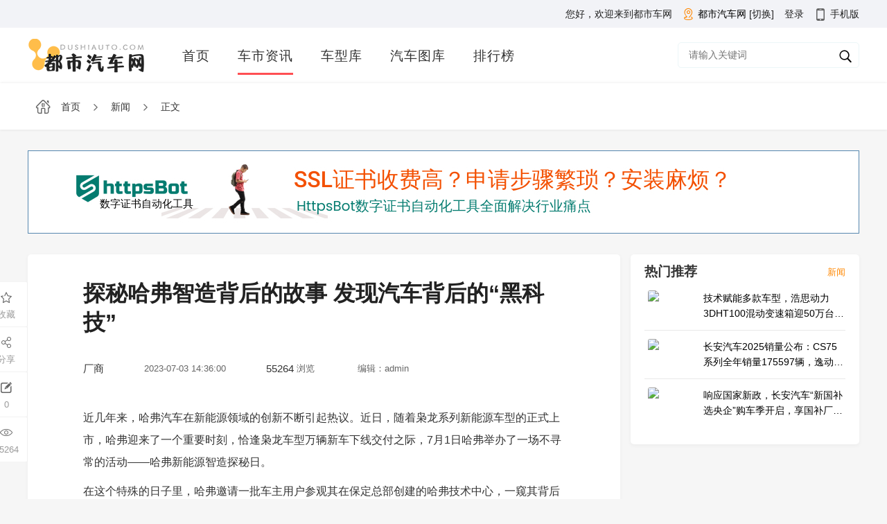

--- FILE ---
content_type: text/html; charset=utf-8
request_url: http://www.dushiauto.com/news/2307/6774_1.html
body_size: 18327
content:


   
<!doctype html>
<html>
<head>
    <meta charset="utf-8">
                <meta http-equiv="X-UA-Compatible" content="IE=edge,chrome=1">
    <meta name="renderer" content="webkit"> 
    <title>探秘哈弗智造背后的故事 发现汽车背后的“黑科技”_趣车网</title>
    <meta name="Keywords" content="${newsPage.Keywords}"/>
    <meta name="Description" content="近几年来，哈弗汽车在新能源领域的创新不断引起热议。近日，随着枭龙系列新能源车型的正式上市，哈弗迎来了一个重要时刻" />
    <!--css reset-->
    <link href="/templates/default/css/reset.css?v=1.0" rel="stylesheet" />
    <link rel="stylesheet" type="text/css" href="/templates/default/font/iconfont.css?v=1.0">
    <link rel="stylesheet" type="text/css" href="/templates/default/css/animate.min.css?v=1.0">
    <!--// css reset end-->
    <link href="/templates/default/css/newslist.css?v=1.0" rel="stylesheet">
   <!--[if lt IE 9]>
    <script src="js/common/html5shiv.js"></script>
    <![endif]-->
    <script src="/templates/default/js/jquery-1.11.3.min.js?v=1.0"></script>
    <script type="text/javascript" src="/templates/default/js/nicescroll.js?v=1.0"></script>
    <script type="text/javascript" src="/templates/default/js/index.js?v=1.0"></script>
    <script src="/Templates/Default/js/jquery.form.js?v=1.0"></script>
    <script src="/Templates/Default/js/clappr.js?v=1.0"></script>
    <script src="/Templates/Default/js/plugin.js?v=1.0"></script>
    <script src="/Templates/Default/js/clappr/dist/rtmp.min.js?v=1.0"></script>
    <style>
        .box_l{ color:#999; padding:1px 0 0 20px; float:left; overflow:hidden;}
        .box_l span{ display:block; float:left; line-height:25px; overflow:hidden}
        .box_l .cvimg img{ height:25px}
        .box_l .srk { padding-right:10px}
        .box_l .srk input{ border:#dedede 1px solid; padding:4px 0 5px 5px}
        .replybox{overflow:hidden; width:100%; padding:0 55px;text-align:left}
        .replybox li{ width:93%; padding:10px 0;}
        .replybox li cite{ height:23px; color:#999;font-style:normal;font-size:14px;}
        .replybox li cite a{ color:#164a84}
        .replybox li p{ color:#555; line-height:21px; font-size:12px; padding:0}
        .replybox li p small{ color:#999; font-family:tahoma; font-size:12px}
        .code-grag-bg{width:100%;height:100%; position:fixed;left:0;top:0; z-index:981;background:#000;opacity:.5;}
        .join {
            width: 500px;
        	display: block;
        	position: fixed;
        	top: 50%;
        	padding: 20px;
        	left: 50%;
        	margin:-180px 0 0 -270px;
        	border-radius: 4px;
        	background: #fff;
        	z-index: 11;
        }
        .join .close{
        	color: #fff;
        	position: absolute;
        	top: -10px;
        	width: 25px;
        	line-height: 21px;
        	height: 24px;
        	border-radius: 50%;
        	background: #7d7c7c;
        	right: -9px;
        	cursor: pointer;
        }
        .join .close:hover{
        	background: #ff4f53;
        }
        .join .close i{color: #fff;font-size: 27px;margin-left: -1px;}
        .join_title{
        	display: block;
        	text-align: center;
        	margin:15px auto;
        }
        .join_title img,.join_title span{display: inline-block;vertical-align: middle;font-size: 22px;}
        .join_title img{height: 50px;margin:0 10px;}
        
        
        .join_form p{
            font-size: 0px;
            color: #666;
            margin-top: 20px;
        }
        .join_form p label {
            width: 140px;
            margin-right: 15px;
            text-align: right;
            font-size: 16px;
            line-height: 36px;
            display: inline-block;
            vertical-align: top;
            height: 36px;
        }
        .join_form p input{
        	border: 1px solid #f3f3f3;
        	width: 300px;
        	display: inline-block;
        	vertical-align: middle;
        	height: 36px;
            line-height: 36px;
            text-indent: 20px;
        }
        .join_form a {
            display: block;
            margin: 20px auto;
            width: 120px;
            background: -webkit-linear-gradient(left, #D85030 , #F18526);
            background: -o-linear-gradient(right, #D85030, #F18526);
            background: -moz-linear-gradient(right, #D85030, #F18526);
            background: linear-gradient(to right, #D85030 , #F18526);
            color: #ffffff;
            height: 32px;
            text-align: center;
            border-radius: 5px;
            line-height: 32px;
            cursor: pointer;
        }
    </style>
</head>

<body style="background:#f6f6f6">
    <!--header-->
    
<script src="/templates_dealer/default/js/layer/layer.js"></script>
    
<script>
    
    function btnLoginClick()
    {
         layer.open({
            type: 2,    
            title:false,
            shadeClose: true,
            shade: 0.8,
            area: ["500px", '344px'],
            content: "/login"
        });

    }
    
    // function btnLoginClick()
    // {

    //         //     layer.open({
    //         type: 2,    
    //         title:false,
    //         shadeClose: true,
    //         shade: 0.8,
    //         area: ["500px", '344px'],
    //         content: "/login"
    //     });
    //         // }
    
    function Quit()
    {
        jQuery.post("/Service/UserService.ashx",{
            Method:"QuitLogin"
        },function(){
            location.reload()
        })
    }

    jQuery(function(){
        $('#txtkeywords').bind('keypress',function(event){
            if(event.keyCode == "13")    
            {
                var val=$('#txtkeywords').val().trim();
                if(val!=""){
                    val=val.replace(" ","*1*").replace("'","*2*").replace('"',"*3*");
                    addSearchVisitCount();
                    window.location.href="/search_"+val;
                }
            }
        }); 
        $('#txtheadkeywords').bind('keypress',function(event){
            if(event.keyCode == "13")    
            {
                var val=$('#txtheadkeywords').val().trim();
                if(val!=""){
                    val=val.replace(" ","*1*").replace("'","*2*").replace('"',"*3*");
                    addSearchVisitCount();
                    window.location.href="/search_"+val;
                }
            }
        });
        
          getUser()
    })
    
    function addSearchVisitCount(){
            jQuery.post("/Service/VisitCountService.ashx",{
                method: "AddSearchVisitCount",
                countType: 9,
                terminalType: 1
            },function (data,status){

            })
        }

    function getUser()
    {       
        jQuery.post("/Service/UserService.ashx",{
            Method:"GetUserInfo"
        },function(msg){
            if(msg != "0"){
                var result = JSON.parse(msg);              
                var imgurl = result.HeadImgUrl;
               
                if(result.HeadImgUrl == null || result.HeadImgUrl== "")
                    imgurl = "/templates/default/images/headimg/nan/32.png"
                var html = '';
                html += '<div style="" class="userinfo" >  '  ;
                html += ' <img src="'+imgurl+'">';
                if(result.UserName != "")
                    html += '       <label class="userlabel"><em>'+result.UserName+'</em> <i class="iconfont icon-jiantou1"></i></label> ';
                else
                    html += '        <label class="userlabel"><em>'+result.NewPN+'</em> <i class="iconfont icon-jiantou1"></i></label>';  
                html +='<p>';
                    html +='<span onclick="membercenter()">我的主页</span>';
                    html +='<span onclick="membersetting()">修改资料</span>';
                    html +='<span onclick="Quit()" >退出</span>';
                html +='</p>';
                $("#userdiv").html(html);
                
                 var headhtml = '';
                headhtml += '<div style="" class="head_info">  '  ;
                headhtml += ' <img src="'+imgurl+'">';
                if(result.UserName != "")
                    headhtml += '       <label class="userlabel"><em>'+result.UserName+'</em> <i class="iconfont icon-jiantou1"></i></label> ';
                else
                    headhtml += '        <label class="userlabel"><em>'+result.NewPN+'</em> <i class="iconfont icon-jiantou1"></i></label>';  
                headhtml +='<p>';
                    headhtml +='<span onclick="membercenter()">我的主页</span>';
                    headhtml +='<span onclick="membersetting()">修改资料</span>';
                    headhtml +='<span onclick="Quit()" >退出</span>';
                headhtml +='</p>';
                $("#headuserdiv").html(headhtml);
                
                
            }
            else{
                $("#userdiv").html('<a href="javascript:void(0);" onclick="btnLoginClick()">登录</a>');
                $("#headuserdiv").html('<a href="javascript:void(0);" onclick="btnLoginClick()">登录</a>');
            }
        })
    }
    
    function membercenter()
    {
        window.location.href='/membercenter';
    }
    
    function membersetting()
    {
      layer.open({
                type: 2,    
                title:false,
                shadeClose: true,
                shade: 0.8,
                area: ["700px", '610px'],
                content: "membersetting"
            });
            }
    
    function searchKeyWords()
    {
        var val=$('#txtkeywords').val().trim();
        if(val!=""){
            val=val.replace(" ","*1*").replace("'","*2*").replace('"',"*3*");
            addSearchVisitCount();
            window.location.href="/search_"+val;
        }
        else
        {
         alert("关键词不得为空 ");
        }
        
    }
    
     function searchHeadKeyWords()
    {
        var val=$('#txtheadkeywords').val().trim();
        if(val!=""){
            val=val.replace(" ","*1*").replace("'","*2*").replace('"',"*3*");
            addSearchVisitCount();
            window.location.href="/search_"+val;
        }
        else
        {
         alert("关键词不得为空 ");
        }
        
    }
    
</script>
     <div class="header_top">
        <div class="container">
            <div class="h_t_bg">
                
                <div class="header-title">
                    <div class="title-right" id="btnHeaderMobile">
                        <span class="iconfont icon-shouji"></span><b>手机版</b>
                                                 <div class="code_img">
                             <img src="/Upload/WebQRCode/webqrcode.jpg" id="btnmobileqrcode">
                        </div>
                    </div>
                </div>
                <div class="user" id="userdiv"> </div>
                
                                <div class="provices" >
                    <div class="name">
                        <p>
                            <i class="iconfont icon-zuobiao">
                            </i>
                            <span class="ct">
                                 都市汽车网                             </span>
                            <span>
                                [切换]
                            </span>
                        </p>
                    </div>
                                        <div class="province" style="display:none">
                        <div class="pro">
                            <a class="pro_search" href="javascript:void(0);">
                                <i class="iconfont icon-sousuo">
                                </i>
                                <input id="txtSubstationCityName" onkeyup="loadCityByKeyword()" placeholder="请输入城市名称">
                                    <span id="search-city-content">
                                    </span>
                                </input>
                            </a>
                            <em class="iconfont icon-guanbi">
                            </em>
                        </div>
                       
                        <div class="let">
                                                    <span>C</span>  
                                                    <span>D</span>  
                                                    <span>Q</span>  
                                                    <span>T</span>  
                                                </div>
                        <div class="pro-top">
                            <div class="citypop">
                                                             <dl id="M_C">
                                                                        <dt>
                                                                                <b>C</b>
                                                                                <label>车途网：</label>
                                    </dt>
                                    <dd>
                                                                                <a href="javascript:void(0);" onclick="opennew('www.chetunet.com')" >车途网</a>
                                                                            </dd>
                                                                        <dt>
                                                                                <label>车闻网：</label>
                                    </dt>
                                    <dd>
                                                                                <a href="javascript:void(0);" onclick="opennew('www.chewenw.com')" >车闻网</a>
                                                                            </dd>
                                                                    </dl>
                                                            <dl id="M_D">
                                                                        <dt>
                                                                                <b>D</b>
                                                                                <label>都市车网：</label>
                                    </dt>
                                    <dd>
                                                                                <a href="javascript:void(0);" onclick="opennew('www.dushiauto.com')"  class="active" >都市汽车网</a>
                                                                            </dd>
                                                                    </dl>
                                                            <dl id="M_Q">
                                                                        <dt>
                                                                                <b>Q</b>
                                                                                <label>趣车网：</label>
                                    </dt>
                                    <dd>
                                                                                <a href="javascript:void(0);" onclick="opennew('www.quchenet.com')" >趣车网</a>
                                                                            </dd>
                                                                    </dl>
                                                            <dl id="M_T">
                                                                        <dt>
                                                                                <b>T</b>
                                                                                <label>天天说车：</label>
                                    </dt>
                                    <dd>
                                                                                <a href="javascript:void(0);" onclick="opennew('www.ttshuoche.com')" >天天说车网</a>
                                                                            </dd>
                                                                    </dl>
                                                        </div>
                        </div>
                    </div>
                </div>
                <small>您好，欢迎来到都市车网</small>
            </div>
        </div>
    </div>
    <header class="header">
        <div class="container">
            <div class="logo" onclick="window.location.href='/'"><img  src="/Uploaded/City/202011180403075127.png" alt="都市汽车网" ></div>
            <div class="nav">
                                    <ul class="navtab">
                        <a href="/"  >首页</a>
                        <a href="/news"  class="on" >车市资讯</a>
                                                                                                                        <a href="/carfilter" >车型库</a>
                                                <a href="/gallery" >汽车图库</a>
                                                                        <a href="/rank" >排行榜</a>
        
                    </ul>
                                            </div>
            <div class="search">
                <i class="iconfont icon-sousuo" onclick="searchKeyWords()"></i>
                <input type="text" class="sc-text" name="" placeholder="请输入关键词" id="txtkeywords">
            </div>   
            
        </div>
    </header>

    
    <section class="site_head">
        <div class="head_inner">
            <a class="site_logo" href="#">
                <img  src="/Uploaded/City/202011180403075127.png" alt="都市汽车网" >
            </a>
            <ul class="head_nav">

                <a href="/"  >首页</a>
                <a href="/news"  class="on" >车市资讯</a>
                                                                                <a href="/carfilter" >车型库</a>
                                <a href="/gallery" >汽车图库</a>
                                                <a href="/rank" >排行榜</a>
            </ul>
            <div class="head_user" id="headuserdiv">

            </div>
            <div class="head_search">
                <i class="iconfont icon-sousuo" onclick="searchHeadKeyWords()"></i>
                <input type="text" class="sc-text" name="" placeholder="请输入关键词" id="txtheadkeywords">
            </div>
        </div>
    </section>

    <script>
    $(function(){
        var max_height=$('.header').outerHeight()+$('.nav').outerHeight();
        $(window).scroll(function(){
            var top=$(this).scrollTop();
            if(top>max_height){
                $('.site_head').fadeIn('10');
            }else{
                $('.site_head').fadeOut('10');
            }
        })
         $('.header_top .user,.head_user').click(function(e){
            e.stopPropagation();
            $('.header .user .userinfo p,.head_user .head_info p').toggleClass('on');
        })
        $('.provices .name').click(function(e){
            e.stopPropagation();
            $('.province').slideToggle('fast');
        })
          $('.provices .province .pro a.pro_search').click(function(e){
             $(this).parents('.province').slideDown('fast');
            e.stopPropagation();
            $(this).find('span').slideToggle('fast');
           
        })
          $('.let span').click(function(e){
            $(this).addClass('on').siblings().removeClass('on');
            var i=$(this).index();
            console.log(i)
            var parent= $('.provices .pro-top').offset().top;
            if(i>0){
                var child= $('.provices .province .citypop dl').eq(i+1).offset().top;
                var H=child-parent;
                var h=$('.provices .province .citypop').scrollTop()+H;
                $('.provices .province .citypop').animate({scrollTop:h},300);
            }
           
            event.stopPropagation();
        })
        $(document).click(function(){
             $('.province').slideUp('fast');
              $('.header .user .userinfo p,.head_user .head_info p').removeClass('on');
        })
    })
    
    function pikaclick()
    {
            var result = window.location.host;
            var strArray = result.split(".");
            var domain="";
             if(strArray.length === 2){
                 domain="pika."+result;
            }
            if(strArray.length > 2){
                domain="pika."+strArray.slice(1).join('.');
            } 
            window.open("http://"+domain);
    }
    function opennew(domain){
        var midd="http://www.quchenet.com/".substring("http://www.quchenet.com/".indexOf("."),"http://www.quchenet.com/".indexOf("com"));
        if(domain.indexOf(".")>0)
            window.location.href="http://"+domain+window.location.pathname;
        else
            window.location.href="http://"+domain+midd+"com"+window.location.pathname;
    }
    
        function loadCityByKeyword(){
        var keyword = $("#txtSubstationCityName").val();
        if(keyword != ""){
            jQuery.post("/Service/ExpressAutoAPI/SubstationAPI.ashx",{
                method: "loadCityByKeyword",
                keyword: keyword
            },function(data,textStatus){
                if(textStatus == "success"){
                    var result = JSON.parse(data);
                    if(result.code == 0){
                        var html = "";
                        for(var i = 0; i < result.data.length; i++){
                            html += "<em onclick=\"opennew('"+result.data[i].CityPY+"')\" >"+result.data[i].CityName+"</em>"
                        }
                        $("#search-city-content").html(html);
                    }
                }
            })
        }
    }
    </script>




















        
    <div class="location" style="margin-bottom: 30px;">
        <div class="container">
            <a href="/">
                <i class="iconfont icon-home"></i> <span>首页</span>
            </a>
            <i class="iconfont icon-you"></i>
            <a href="/news">
                <span>新闻</span>
            </a>
            <i class="iconfont icon-you"></i>
            <a href="#">
                <span>正文</span>
            </a>
            
        </div>
    </div>
    <section class="container" style="margin-bottom: 30px;"> 
                <a href="https://www.httpsbot.cn"   target="_blank" style="font-size: 0;display: block;"><img src="https://www.httpsbot.cn/images/banner.jpg"></a>
            </section>
    <section class="container  homepage">
        <div class="small_box">
            <div class="small_left">
                <section class="news_info main-box m-t-0" style="padding:20px 80px;">
                    <div class="news_title">探秘哈弗智造背后的故事 发现汽车背后的“黑科技”</div>
                    <div class="news_date">
                        <span><i>厂商</i></span>
                        <span><em>2023-07-03 14:36:00</em></span>
                        <span><i>55264</i><em>浏览</em></span>
                        <span><em>编辑：admin</em></span>
                                                
                        
                        <div class="news_icons">
                                                        <p id="collect">
                                <span   class="iconfont icon-shoucang"  onclick="favorite()" ></span>
                                <i>收藏</i>
                            </p>
                            <p onclick="share()">
                                <span class="iconfont icon-fenxiang"></span><i>分享</i>
                            </p>
                            <p onclick="window.location.href='#comment'">
                                <span class="iconfont icon-pinglun"></span><i>0</i>
                            </p>
                            <p>
                                <span class="iconfont icon-yuedu"></span><i>55264</i>
                            </p>
                        </div>
                    </div>
                    
                     <div class="content">
                                                       <p>近几年来，哈弗汽车在新能源领域的创新不断引起热议。近日，随着枭龙系列新能源车型的正式上市，哈弗迎来了一个重要时刻，恰逢枭龙车型万辆新车下线交付之际，7月1日哈弗举办了一场不寻常的活动&mdash;&mdash;哈弗新能源智造探秘日。</p><p>在这个特殊的日子里，哈弗邀请一批车主用户参观其在保定总部创建的哈弗技术中心，一窥其背后的汽车&ldquo;黑科技&rdquo;。参观的行程包括参观整车电磁兼容（EMC）试验室、NVH实验室和环境风洞实验室；之后前往位于徐水的动态试车场进行试驾体验，让用户亲身体验不一样的驾驶感受；与哈弗高层人员面对面交流，表达用户的心声。</p><p><img style="display: block; max-width: 80%; height: auto; margin-left: auto; margin-right: auto;" src="https://u-files.sooauto.com/202307030236501987.png"/><img style="display: block; max-width: 80%; height: auto; margin-left: auto; margin-right: auto;" src="https://u-files.sooauto.com/202307030236507104.png"/></p><p>其中值得一提的是，哈弗技术中心投资上亿设立的这三个实验室对于哈弗的研发创新具有重要意义，它们为哈弗新能源车型的开发提供了坚实的技术支持，也保证了车辆的品质和性能。</p><p>在整车电磁兼容（EMC）试验室，专业的工程师们通过模拟各种电磁环境，对哈弗新能源车型进行电磁兼容性测试，以确保车辆在各种电磁环境下的正常运行，并有效避免了电磁干扰对车辆性能和安全性的影响；接下来，用户们进入NVH实验室，可以近距离看到精密的仪器设备对新能源车型的噪声和振动进行测量和分析，聆听车辆运行时的噪声表现，并了解哈弗在噪声控制方面的技术创新；而在哈弗技术中心的环境风洞实验室里，工程师们通过调整风速、风向、气温等环境参数，模拟各种驾驶环境，测试车辆在不同环境下的行驶性能，优化车身设计和空气动力学布局，提升行驶稳定性和燃油经济性。通过参观这些实验室，用户们看到了一个不同以往的哈弗，了解那些创新技术背后的来龙去脉，聆听一段汽车企业背后真实的产品故事。</p><p><img style="display: block; max-width: 80%; height: auto; margin-left: auto; margin-right: auto;" src="https://u-files.sooauto.com/202307030236521767.png"/><img style="display: block; max-width: 80%; height: auto; margin-left: auto; margin-right: auto;" src="https://u-files.sooauto.com/202307030236533539.png"/><img style="display: block; max-width: 80%; height: auto; margin-left: auto; margin-right: auto;" src="https://u-files.sooauto.com/202307030236550434.png"/></p><p>随后，用户们来到专业的动态试驾场地。与常规路面试驾不同的是，专业的动态试驾场地的设计充分考虑了驾驶者的安全性和体验感，为用户提供了更好的试驾环境。用户可以充分感受到枭龙系列新能源车型的操控性、加速性以及舒适性等优势，更好地了解车辆在极限驾驶状态下的表现。接近活动尾声，哈弗高层人员还与用户进行了一场面对面的交流会。</p><p>经过一天的探秘体验，用户纷纷表示对哈弗以及枭龙系列新能源车型的认可和赞赏，也更近距离地感受到了哈弗的品牌精神。&ldquo;我是哈弗的忠实用户，枭龙是我家的第三辆哈弗车了。我看中枭龙是因为这是一台性价比高的四驱车，空间大，科技感丰富，还节能环保。我很满意。&rdquo;参与活动的用户说。</p><p><img style="display: block; max-width: 80%; height: auto; margin-left: auto; margin-right: auto;" src="https://u-files.sooauto.com/202307030236563672.png"/><img style="display: block; max-width: 80%; height: auto; margin-left: auto; margin-right: auto;" src="https://u-files.sooauto.com/202307030236579848.png"/></p><p>作为哈弗旗下近期热销车型，枭龙系列融合了先进的技术和出色的设计。启用最新的家族式设计语言，无边界式格栅设计，LED光源的7字型大灯，让哈弗一贯稳重的品牌气质又增加了跃动的年轻感；枭龙MAX搭载的Hi4智能电混四驱系统，在提供强劲动力的同时又能保障长久续航；配备有新一代Coffee OS系统，搭载骁龙8155芯片的三联互动大屏，让驾乘体验再添一份愉悦。哈弗在SUV车型领域积累了十余年的设计研发经验，加上如创建研发实验室和试车场的持续投入，将枭龙车型打造成为哈弗新序列的开山之作。枭龙系列的上市，也将哈弗SUV再次提升到新的高度。对于用户而言，枭龙系列新能源车型拥有如此表现，的确是在15万-20万这个价位段中非常值得关注的新能源车型之一。</p><p><img style="display: block; max-width: 80%; height: auto; margin-left: auto; margin-right: auto;" src="https://u-files.sooauto.com/202307030236588364.png"/></p><p>哈弗作为拥有十余年品牌影响力的民族汽车品牌，见证了中国汽车的一次又一次腾飞。在当下全球汽车技术再次革新之际，哈弗更是肩负着一份让世界刷新中国汽车认知的使命。通过此次哈弗新能源智造探秘日的活动，哈弗向用户展示了其在新能源领域的技术实力和创新决心，同时也向用户传递了对于绿色出行的热忱和责任感。枭龙系列正在开启哈弗新的篇章，在未来，哈弗将和广大用户一起书写更多创新与梦想的故事。</p>
                                                    </div>
                        
                                                                   
                                                                
                    
                     
                <div class="like">
                    <p>
                        <a href="javascript:;" class="fenxiang" onclick="share()">
                            <i class="iconfont icon-fenxiang1"></i>
                            <span>分享</span>
                        </a>
                    </p>
                    <p>
                        <a href="javascript:;" class="zan" onclick="Like(this)">
                            <i class="iconfont icon-dianzan"></i>
                            <span>赞</span>
                        </a>
                    </p>
                    <p id="collect1">
                        <a href="javascript:;"  class="save" onclick="favorite()" >
                            <i class="iconfont icon-shoucang"></i>
                            <span>收藏</span>
                        </a>
                    </p>
                </div>
    
                </section>
                
                                
                                                
            </div>
           
            <div class="small_right">
                                                   <div class="main-box part hot fixed_right m-t-0">
                                    <div class="third_title">
                        <h2>热门推荐</h2>
                        <p id="hotNewsDayType" style="cursor: pointer;">
                            <i class="on">新闻</i>
                                                  </p>
                    </div>
   
                                        <ul class="hot-news">
                                                <li>
                            <div class="images"><a href="/news/2512/11371_1.html" target="_blank"><img src="http://www.quchenet.com/upload/news/6cd1d771df684a3eaca3e70be4758b3dclient/cover.jpg?v=161916" class="img-load" /></a></div>
                            <div class="aside_title"><a href="/news/2512/11371_1.html" target="_blank">技术赋能多款车型，浩思动力3DHT100混动变速箱迎50万台下线</a></div>
                        </li>
                                                <li>
                            <div class="images"><a href="/news/2601/11386_1.html" target="_blank"><img src="http://www.quchenet.com/upload/news/a11e9299e7c549eb91d0dc81a91af226client/cover.jpg?v=161916" class="img-load" /></a></div>
                            <div class="aside_title"><a href="/news/2601/11386_1.html" target="_blank">长安汽车2025销量公布：CS75系列全年销量175597辆，逸动系列全年销量168949辆！</a></div>
                        </li>
                                                <li>
                            <div class="images"><a href="/news/2601/11381_1.html" target="_blank"><img src="http://www.quchenet.com/upload/news/79127888ad59438a9296c3c659ede761client/cover.jpg?v=161916" class="img-load" /></a></div>
                            <div class="aside_title"><a href="/news/2601/11381_1.html" target="_blank">响应国家新政，长安汽车“新国补选央企”购车季开启，享国补厂补等四重豪礼</a></div>
                        </li>
                                            </ul>
                                                                                                                                                                                                    </div>
            </div>
        </div>
        
    

    </section>
         <div class="code-grag-bg d-none sharcode" onclick="closescode()" style="display:none;"></div>
    <div class="code-system d-none sharcode" style="width: 230px;display:none;" onclick="closescode()" >
        <div style="width: 120%;position: relative;left: -10px;padding: 0 0 5px 25%;font-size: 16px;border-bottom: 1px #e8bf6c solid;">扫描关注趣车网</div>
        <div class="imgdiv">
            <div style="width: 100%; height: 230px; margin: 5px 0px; background-image: url(/Service/MakeQRCode.aspx?data=http%3a%2f%2fwww.dushiauto.com%2fnews%2f2307%2f6774_1.html); background-size: cover; background-position: center center;" id="wecharimg"></div>
            <span style="position: relative;left: 0px;color: #a57c45;margin: -5px auto;display: block;font-size: 15px;width:100%;text-align:center;">关注后可收到汽车最新动态</span>
        </div>
    </div>
    
      
    
    
<style>
        .aside-service{position: fixed;right: 0;bottom: 20px;background: #fff;box-shadow: 0 0px 3px rgba(0,0,0,0.1);width: 90px;z-index: 999;}
        .aside-service .aside-icon{ text-align: center; line-height: 24px; border-top:1px solid #eee; color: #a8acb0; cursor: pointer; position: relative;}
        .aside-service .aside-icon span{position: relative;z-index: 9;padding: 12px 0;display: block;background: #fff;font-size: 12px;}
        .aside-service .aside-icon:hover,
        .aside-service .aside-icon:hover i{ color: #0261aa; }
        .aside-service .aside-icon:hover .aside-tel,
        .aside-service .aside-icon:hover .aside-contacts{right:91px;}
        .aside-service .aside-icon:hover .aside-contacts,
        .aside-service .aside-icon:hover .aside-contacts i{color:#a8acb0;}
        .aside-service .aside-icon i{display: block; font-size:24px;color:#a8acb0;}
        .aside-service .aside-icon img{height: 130px;padding: 10px;border-radius: 5px;background: #fff;}
        .aside-service .aside-tel{transition:all .3s linear;position: absolute;right: -180px;top:-1px;width: 150px;height: 150px;/* background: #fff; */color: #ff8c1c;line-height: 73px;border:1px solid #eee;/* border-right: 0px; */}

        .aside-service .aside-contacts{transition:all .3s linear;position: absolute;top: -116px;right: -180px;width:150px;background: #fff;text-align: left;border:1px solid #eee;} 
        .aside-service .aside-contacts .inner{padding: 0 15px;}
        .aside-service .aside-contacts li{ padding: 15px 0;border-top: 1px solid #eee; }
        .aside-service .aside-contacts li:first-child{border-top:0;}
        .aside-service .aside-contacts .name{text-align: center;color:#555;font-size: 13px;/* padding-bottom: 5px; */}
        .aside-service .aside-contacts .tel{font-size:12px;color:#222;}
        .aside-service .aside-contacts .tel i{float:left;font-size:16px;margin-right: 5px;}

    </style>
<!-- 底部 -->
    <footer id="footer">
        <div class="Contact">
            <div class="container">
                <ul>
                    <li style="width:41%">
                        <div>
                            <p class="contact-tit">网站地图</p>
                            <p><a href="/news">车市新闻</a><a href="/complainmain">投诉平台</a><a href="/tuangou">汽车团购</a><a href="/carfilter">找车</a><a href="/bbs/index.html">车友圈</a><a href="/usedcar/index.html">经销商入口</a><a href="/dealersys/login.aspx">经销商</a><a href="/#/">搜索</a><a href="/gallery/">汽车图库</a><a href="/#/">会员中心</a><a href="/info/aboutus.html">关于我们</a></p>
                        </div>
                    </li>
                    <li style="width:27%">
                        <div>
                            <p class="contact-tit">客服热线</p>
                            <p class="default"><i class="iconfont icon-dianhua"></i>400 600 3721</p>
                            <p>周一至周五（9:00-18：00）</p>
                                                </div>
                    </li>
                    <li style="width:32%">
                        <div>
                            <p class="contact-tit">联系我们</p>
                            <p>广告合作：400-600-3721</p>
                            <p>活动邀请：400-600-3721</p>
                            <p>地址：苏州市葑谊街266号</p>
                        </div>
                    </li>
                </ul>
                <div class="contact-rg">
                    <img src="/Templates/Default//images/webqrcode.jpg">
                    <p>手机版</p>
                                    
                </div>
            </div>
        </div>
                <div class="copyright">
 	<a href="https://www.sooauto.com" target="_blank">
                <img src="https://www.sooauto.com/images/member.png">
            </a>
            <a href="http://www.expressauto.cn" target="_blank">
                <img src="https://www.sooauto.com/images/support.png">
            </a>
            <a href="https://www.httpsbot.cn/" target="_blank">
                <img src="https://www.httpsbot.cn//Templates/Default/images/httpsbot.png">
            </a>

<br>
            Copyright 2012-2022 苏州豪劲新能源科技有限公司 Inc. All Rights Reserved. <br>
           汽车网客服热线:  Email: 备案号:<a href="https://beian.miit.gov.cn/">   苏ICP备10206109号-33 </a>
        </div>

    </footer>    
    <div class="goTop">
        <p>
            <span class="iconfont icon-fanhuidingbu"></span>
        </p>
    </div>   
    



































        <script>
    $(function(){
        var top_height = $('.fixed_right').offset().top + $('#footer').height() + 50;
         $(window).scroll(function () {
             // var left_right=$('.homepage').offset().right;
             var left = $('.small_right').offset().left;
             var scroll_top = $(this).scrollTop();
             if (scroll_top >= top_height) {
                 $('.small_right .fixed_right').css('position', 'fixed').css('left', left).css('top', '88px');
             } else {
                 $('.small_right .fixed_right').css('position', 'static').css('left', '0').css('top', 'inherit');
             }
         })
    
    
    
    
    
        $("#hotNewsDayType").find("i").click(function(){
            $(this).addClass("on").siblings().removeClass("on");
            var i = $(this).index();
            $(".hot-news").hide();
            $(".hot-news").eq(i).show();
        })
    })
    
     function buycar(seriesid){
        layer.open({
            type: 2,
            title: false,
            area: ['630px', '470px'],
            shade: 0.8,              
            shadeClose: true,
            content: '/buycar_'+seriesid
        });
    }

        function addUserPoints(){
            jQuery.post("/service/UserService.ashx",{
                Method:"AddUserPoints",
                userId:"",
                roleType:4,
        		deviceType:1
            },function(data,textStatus){
                if(textStatus == "success" && data == "1"){
                }     
            })
        }
        function closescode(){
            $(".sharcode").hide();
        }
        
        function share(){
            $(".sharcode").show();
        }
    
        function Like(e){
            var datas="method=addLike&userId=&pageId=1e9f66b52a93425c9868d2188e235311";
            jQuery.get("/ClientService/NewsAPI.ashx?t=" + new Date(),{
                method: "addLike",
                userId: "",
                pageId: "1e9f66b52a93425c9868d2188e235311"
            },function(data,status){
                if(status == "success"){
                    var result = JSON.parse(data);
                    if(result.status == 0)
                        $(e).addClass("on");
                    else
                        alert(result.message);                        
                }
            })
            
        }
        
        var sarray  = new Array();
        function Support(cid){
            var result = jQuery.inArray(cid, sarray);
            if(result>-1)
            {
                alert("您已为此评论点赞,谢谢")
                return;
            }
            jQuery.get("/Service/CommentService.ashx?time=" + new Date().toString(), { Method: 'SetSupport', CommentId: cid}, function (data, textStatus) {
                if (textStatus == "success") {
                    sarray.push(cid);
                    $("#CommentValidateImages").click();  
                                                                                                                                            loadPRData();
                    $("#qq").val("");
                    $("#Smtextarea").val("");
                }
            });
        }
        function favorite(){
            if(""==""){
                alert("请先登录")
                return;
            }
            var datas="method=Favorite&userid=$user.UserId&pageid=1e9f66b52a93425c9868d2188e235311";
            jQuery.ajax({
                type:"POST",
                url:"/Service/NNewsService.ashx",
                data:datas,
                success:function(msg){
                    if(msg=="1")
                    {
                     $("#collect").html('<span class="iconfont icon-xing" style="color:#ff8700" onclick="unfavorite()"></span><i>已收藏</i>');
                     $("#collect1").html('<a href="javascript:;" onclick="unfavorite()" class="save on">  <i class="iconfont icon-shoucang"></i> <span>已收藏</span> </a>');
                      
                    }
                }
            })
        }
        function unfavorite(){
            if(""==""){
                alert("请先登录")
                return;
            }
            var datas="method=UnFavorite&userid=$user.UserId&pageid=1e9f66b52a93425c9868d2188e235311";
            jQuery.ajax({
                type:"POST",
                url:"/Service/NNewsService.ashx",
                data:datas,
                success:function(msg){
                    if(msg=="1")
                    {
                     $("#collect").html('<span class="iconfont icon-shoucang" onclick="favorite()"></span><i>收藏</i>');
                     $("#collect1").html('<a href="javascript:;" onclick="favorite()" class="save">  <i class="iconfont icon-shoucang"></i> <span>收藏</span> </a>');
                    }
                }
            })
        }
        
        function replyClick(e){
            $(e).parent().find('.reply-comment').fadeToggle(300);
        }
        
       
    
        var pcurrentPage=1;//当前是第几页
        var ppageSize=100;//一页显示多少条（只计评论，不计回复）
        var lastPage = 1; //共几页
        var pageButtonSize = 5; //一页显示多少个页码按钮
        var pageButtonStart = 0; //页码按钮从哪一页开始
        var pageButtonEnd = 0; //页码按钮从哪一页结束
        
        jQuery(document).ready(function(){
            pcurrentPage = 1;
            loadPRData();//获取评论列表
            $("#btnSaveComment").click(saveComment);
            $("textarea").keyup(function(){
                $(this).parent().parent().find("span:first").html($(this).val().length+"/500字");
                // $("#textcount").html($("#Smtextarea").val().length+"/500字");
            });
        });
        
        var IsAnonymousComment ="False";
        var userId = ""
        //发表评论
        function saveComment() {
            if(IsAnonymousComment =="False")
            {
                if(userId == ""){
                    layer.alert('请先登录才能发布评论。', {
                        icon: 6,
                        yes: function(index){
                             btnLoginClick()
                        }
                    });     
                    return;
                } 
            }
            var strqq = $("#qq").val();
            if (strqq == "") {
                alert("验证码不能为空！");
                return;
            }
            var strSmtextarea = $("#Smtextarea").val();
            if (strSmtextarea == "") {
                alert("评论内容不能为空！");
                return;
            }
            var strPageID = $("#linkwjpr").attr("rel");
        
            jQuery.get("/Service/CommentService.ashx?time=" + new Date().toString(), { Method: 'SendComment', qq: strqq,UserId:"", pageSize: ppageSize, currentPage: pcurrentPage, PageId: strPageID, CommentText: strSmtextarea }, function (data, textStatus) {
                if (textStatus == "success") {
                    // if("$NeedExamine"=="1")
                    if("False"=="True")
                        alert("发表评论成功,审核后会显示在评论列表");
                    $("#CommentValidateImages").click();  
                    var objlist = eval("(" + data + ")");
        
                    if (objlist.ErrMsg.length > 0) {
                        alert(objlist.ErrMsg);
                        return;
                    }
                    SetUIPRData(objlist);
                    $("#qq").val("");
                    $("#Smtextarea").val("");
                    addUserPoints();
                }
            });
        }
        //显示回复框
        function showReplay()
        {
            $(".aa textarea").val("");
            $(".aa").hide();
            var strID= $(this).attr("rel");
            $("#"+strID).show(); 
        }
        //回复评论
        function sentReplay(CommentId) {
             if(IsAnonymousComment =="False")
            {
                if(userId == ""){
                    layer.alert('请先登录才能发布评论。', {
                        icon: 6,
                        yes: function(index){
                             btnLoginClick()
                        }
                    });     
                    return;
                } 
            }
            var val = $("#txtReplay" + CommentId).val();
            if (val == "") {
                alert("回复内容不能为空！");
                return;
            }
            var strPageID = $("#linkwjpr").attr("rel");
            jQuery.get("/Service/CommentService.ashx?time=" + new Date().toString(), { Method: 'SentReplay', pageSize: ppageSize, currentPage: pcurrentPage,UserId:"", PageId: strPageID, ParentCommentId: CommentId, CommentText: val }, function (data, textStatus) {
                if (textStatus == "success") {
                    // if("$NeedExamine"=="1")
                    if("False"=="True")
                        alert("回复评论成功,审核后会显示在评论列表");
                    var objlist = eval("(" + data + ")");
        
                    if (objlist.ErrMsg.length > 0) {
                        alert(objlist.ErrMsg);
                        return;
                    }
                    SetUIPRData(objlist); 
                    $("#txtReplay" + CommentId).val("");
                }
            });
        }//获取评论列表
        function loadPRData() {
            var strPageID = $("#linkwjpr").attr("rel");
            jQuery.get("/Service/CommentService.ashx?time=" + new Date().toString(), { Method: 'GetCommentListWithPager', pageSize: ppageSize, currentPage: pcurrentPage, PageId: strPageID }, function (data, textStatus) {
                if (textStatus == "success") {
                    var objlist = eval("(" + data + ")");
                    if (objlist.ErrMsg.length > 0) {
                        alert(objlist.ErrMsg);
                        return;
                    }
                    SetUIPRData(objlist);
                }
            });
        }
     
        //获取评论列表
        function SetUIPRData(objlist) {
            var totCount = objlist.TotCount; //总条数
            var msg = ""; //列表
            var pager = ""; //分页
            for (var i = 0; i < objlist.Items.length; i++) {
                var ranknum = ((pcurrentPage - 1) * 15) + (i + 1);   
                var cid = objlist.Items[i].CommentId;
                msg = msg + '<li class="clearfix" style="padding: 20px 0 0 0;">';
                if(objlist.Items[i].UserId=="-1")
                {
                    msg=msg+'<div class="comment-user"><em style="color: #333">'+ranknum+'楼<span style="margin-left: 5px;color: #888;">('+objlist.Items[i].strCreateTime+')</em><img src="/Templates/Default/images/avatar.png" />匿名用户</div>';
                }
                else
                {
                    if((typeof(objlist.Items[i].UserName) == "undefined"))
                        objlist.Items[i].UserName=objlist.Items[i].ShowPhone;
                    else if(objlist.Items[i].UserName=="")
                        objlist.Items[i].UserName=objlist.Items[i].ShowPhone;
                    if(objlist.Items[i].UserPhotoUrl=="")
                        objlist.Items[i].UserPhotoUrl="/templates/default/images/headimg/nan/32.png";
                    msg=msg+'<div class="comment-user"><em style="color: #333">'+ranknum+'楼<span style="margin-left: 5px;color: #888;">('+objlist.Items[i].strCreateTime+')</em><img src="'+objlist.Items[i].UserPhotoUrl+'" />'+ objlist.Items[i].UserName +'</div>';
                }
                
                msg+='<div class="comment-ct">'+Jubb(objlist.Items[i].CommentText)+'</div>';
                    msg+="<div class='operate'><span onclick='Support(\""+objlist.Items[i].CommentId+"\")'><i class='iconfont icon-dianzan_leave'></i>顶("+objlist.Items[i].Support+")</span><span  id='btnReplay" + cid + "' rel='divR" + cid + "' onclick='replyClick(this)' style='border:none;'><i class='iconfont icon-reply' style='margin-top: 0;'></i>回复</span>";
                msg+='<div class="reply-comment"><div class="textarea"><textarea id="txtReplay'+cid+'" placeholder="发表您的回复"  maxlength="500"></textarea></div><div class="state"><span>0/500字</span><button style="background: red;"  onclick="sentReplay('+cid+');">提交回复</button></div></div>';
                msg = msg + "       <ul class='replybox'>";
                for (var j = 0; j < objlist.Items[i].Replays.length; j++) {
                    if((typeof(objlist.Items[i].Replays[j].UserName) == "undefined"))
                        objlist.Items[i].Replays[j].UserName=objlist.Items[i].Replays[j].ShowPhone;
                    msg = msg + "           <li><cite><a href='#'>" + objlist.Items[i].Replays[j].UserName + "</a> 回复说:</cite><p>" + objlist.Items[i].Replays[j].CommentText + " <small>(" + objlist.Items[i].Replays[j].strCreateTime + ")</small></p></li>";
                }
                msg = msg + "       </ul>";
                msg+='</div></div></li>';
            }
            if(msg=="")
            {
                msg="暂无评论!";
            }
        
            $("#wyprlist").html(msg);
            $("#acount").text(totCount);
            $("#bcount").text(totCount);
           
            $("textarea").keyup(function(){
                $(this).parent().parent().find("span:first").html($(this).val().length+"/500字");
            });
        
        }
        
        function LoadPagerHtml(allRecord)
        {
            lastPage = Math.ceil(allRecord / ppageSize);    
            if (lastPage > 0) {
                pageButtonStart = 1;
                pageButtonEnd = pageButtonSize;
                if (pageButtonEnd > lastPage) {
                    pageButtonEnd = lastPage;
                }
            }
            
            if (lastPage > 0) {
                if (lastPage == 1) {
                    //showPage(null, null);
                } else {
                    if (pcurrentPage == 1) {
                        showPage(null, 1);
                        $('.next').click(showPointPage);
                    } else if (pcurrentPage == lastPage) {
                        showPage(1, null);
                        $('.pre').click(showPointPage);
                    } else {
                        showPage(1, 1);
                        $('.pre').click(showPointPage);
                        $('.next').click(showPointPage);
                    }
                }
                for (var i = pageButtonStart; i <= pageButtonEnd; i++) {
                    $("#btnPage"+i).click(showPointPage);
                }
            }
        }
        
        //动态生成翻页部分的HTML
        function showPage(prev, next) {
            var html = "";
            if (prev != null)
            {
                html = "<a tag='" + (pcurrentPage - 1) + "' class='pre' style='cursor:hand'>上一页</a>";
            }
            html = html + showPagebutton();
            if (next != null)
            {
                html = html + "<a tag='" + (pcurrentPage - 0 + 1) + "' class='next' style='cursor:hand'>下一页</a>";
            }
            $("#wyprpager").html(html);
        }
        //动态生成翻页部分（上一页和下一页中间的那块）的HTML
        function showPagebutton() {
            var pagehtml = "";
            if (lastPage > 0) {
                var TotPages = Math.ceil(lastPage / pageButtonSize);
                for (var i = 1; i <= TotPages; i++) {
                    if ((pcurrentPage >= (i - 1) * pageButtonSize + 1) && (pcurrentPage <= i * pageButtonSize)) {
                        pageButtonStart = (i - 1) * pageButtonSize + 1;
                        pageButtonEnd = i * pageButtonSize;
                        if (pageButtonEnd > lastPage) {
                            pageButtonEnd = lastPage;
                        }
                    }
                }
                for (var i = pageButtonStart; i <= pageButtonEnd; i++) {
                    if (i == pcurrentPage) {
                        pagehtml = pagehtml + '<a id="btnPage' + i + '" tag="' + i + '" style="cursor:hand" class="now">' + i + '</a>';
                    } else {
                        pagehtml = pagehtml + '<a id="btnPage' + i + '" tag="' + i + '" style="cursor:hand">' + i + '</a>';
                    }
                }
            }
            return pagehtml;
        }
        
        //显示按钮点中的那一页
        function showPointPage() {
            pcurrentPage = $(this).attr("tag");
            loadPRData();
        }
        
        var Face={
          gima1 :{ Exp : /\[em:1:\]/ig, Image : "1.gif"},
          gima2 :{ Exp : /\[em:2:\]/ig, Image : "2.gif"},
          gima3 :{ Exp : /\[em:3:\]/ig, Image : "3.gif"},
          gima4 :{ Exp : /\[em:4:\]/ig, Image : "4.gif"},
          gima5 :{ Exp : /\[em:5:\]/ig, Image : "5.gif"},
          gima6 :{ Exp : /\[em:6:\]/ig, Image : "6.gif"},
          gima7 :{ Exp : /\[em:7:\]/ig, Image : "7.gif"},
          gima8 :{ Exp : /\[em:8:\]/ig, Image : "8.gif"},
          gima9 :{ Exp : /\[em:9:\]/ig, Image : "9.gif"},
          gima10 :{ Exp : /\[em:10:\]/ig, Image : "10.gif"},
          gima11 :{ Exp : /\[em:11:\]/ig, Image : "11.gif"},
          gima12 :{ Exp : /\[em:12:\]/ig, Image : "12.gif"},
          gima13 :{ Exp : /\[em:13:\]/ig, Image : "13.gif"},
          gima14 :{ Exp : /\[em:14:\]/ig, Image : "14.gif"},
          gima15 :{ Exp : /\[em:15:\]/ig, Image : "15.gif"},
          gima16 :{ Exp : /\[em:16:\]/ig, Image : "16.gif"},
          gima17 :{ Exp : /\[em:17:\]/ig, Image : "17.gif"},
          gima18 :{ Exp : /\[em:18:\]/ig, Image : "18.gif"},
          gima19 :{ Exp : /\[em:19:\]/ig, Image : "19.gif"},
          gima20 :{ Exp : /\[em:20:\]/ig, Image : "20.gif"},
          gima21 :{ Exp : /\[em:21:\]/ig, Image : "21.gif"},
          gima22 :{ Exp : /\[em:22:\]/ig, Image : "22.gif"},
          gima23 :{ Exp : /\[em:23:\]/ig, Image : "23.gif"},
          gima24 :{ Exp : /\[em:24:\]/ig, Image : "24.gif"},
          gima25 :{ Exp : /\[em:25:\]/ig, Image : "25.gif"},
          gima26 :{ Exp : /\[em:26:\]/ig, Image : "26.gif"},
          gima27 :{ Exp : /\[em:27:\]/ig, Image : "27.gif"},
          gima28 :{ Exp : /\[em:28:\]/ig, Image : "28.gif"},
          gima29 :{ Exp : /\[em:29:\]/ig, Image : "29.gif"},
          gima30 :{ Exp : /\[em:30:\]/ig, Image : "30.gif"}
        }
        var imagePath = "/templates/default/images/face/";
        
        function Jubb(s){
          for(f in Face){
                var fs = Face[f];
                s = s.replace(fs.Exp,"<img src='" +imagePath+fs.Image + "' />");
            }
          return s;
        }


    </script>
<style>
    .code-grag-bg{width:100%;height:100%; position:fixed;left:0;top:0; z-index:981;background:#000;opacity:.5;}
    .code-system{position:fixed;height:280px;overflow:hidden;background:#fff;z-index:982;border-radius:6px;padding: 15px 20px 20px;top:200px;left:45%;}
</style>
</body>
</html>






























































































--- FILE ---
content_type: text/css
request_url: http://www.dushiauto.com/templates/default/css/reset.css?v=1.0
body_size: 7456
content:
html, body, div, applet, object, iframe,
h1, h2, h3, h4, h5, h6,p, blockquote, pre,
a, abbr, acronym, address, big, cite, code,
del, dfn, em, img, ins, kbd, q, s, samp,
small, strike, strong, sub, sup, tt, var,
b, u, center,
dl, dt, dd, ol, ul, li,
fieldset, form, label, legend,
table, caption, tbody, tfoot, thead, tr, th, td,
article, aside, canvas, details, embed, 
figure, figcaption, footer, header, hgroup, 
menu, nav, output,textarea, ruby, section, summary,
time, mark, audio, video,input,button{margin: 0;padding: 0;border: 0;vertical-align: baseline;color:#222;font-family: "Microsoft Yahei",Helvetica,"Hiragino Sans GB","Heiti SC","WenQuanYi Micro Hei",sans-serif;}
input,textarea{ outline: none; }
input:focus,textarea:focus{border-color: none;}
a{text-decoration: none; }
/* HTML5 display-role reset for older browsers */
article, aside, details, figcaption, figure, 
footer, header, hgroup, menu, nav, section {display: block;}
body {font-size: 14px;line-height: 1.8;background:#fff;}
ol, ul {list-style: none;}
ul{font-size: 0;}
blockquote, q {quotes: none;}
blockquote:before, blockquote:after,
q:before, q:after {content: '';content: none;}
table {border-collapse: collapse;border-spacing: 0;}
.container{width:1200px;margin:0 auto;position: relative;}
.main_top{margin-top: 30px;}
.bg {width: 100%;height: 100%;position: fixed;top: 0;left: 0;background: #000;/*display: none;*/opacity: .6;z-index: 10;}
.loading{width:120px;margin:0 auto;margin-top:15px;height:60px; line-height: 60px; text-align: center;font-size:18px;color:#999;}
.loading img{float:left;height:32px; margin:14px 10px 0 0;}
cite,i,em{font-style:normal;}
.clearfix:after{display:block;clear:both;content:'';}
.homepage-cont-main {
    padding-left: 280px;
    position: relative;
    margin-top:20px;
        min-height: 600px;
}
/*path*/
/*.location{display: block;padding:20px 0;line-height: 30px;}
.location p a,.location p b{font-size: 15px;color: #888;display: inline-block;vertical-align: middle;}
.location p a:hover{color: #ff8700;}
.location p i{color: #888;font-size: 20px;display: inline-block;vertical-align: middle;}
.location p span{background: linear-gradient(to right,#D85030  0%,#F18526 100%);
    -webkit-background-clip: text;
    background-clip: text;
    -webkit-text-fill-color: transparent;
    text-fill-color: transparent;display: inline-block;vertical-align: middle;}
*/
.location{position: relative;background: #fff;padding: 15px 0;margin: 0px 0 15px;box-shadow: 0px 0px 4px 0px rgba(0,0,0,.1);}
.location a{display: inline-block;vertical-align: middle;line-height: 36px;}
.location a:hover span,.location a:hover i{color: #ff8700;}
.location i{font-size: 16px;display: inline-block;color: #666;vertical-align: middle;margin: 0 10px;}
.location a i{font-size: 24px;/* display: inline-block; *//* vertical-align: middle; */}
.location span{display: inline-block;vertical-align: middle;font-size: 14px;color: #333;}
.location a p{display: inline-block;vertical-align: middle;position: relative;height: 30px;margin-right: 6px;}
.location a p img{width: 30px;border-radius: 50%;}
.location a p em{width: 12px;position: absolute;bottom: 0;right: 0;background: url('../images/v.png');background-size: 100%;height: 12px;display: block;}
.location label{cursor: pointer;float: right;display: inline-block;vertical-align: middle;font-size: 20px;font-weight: 550;position: absolute;top: 0;right: 15px;/* height: 47px; *//* line-height: 9px; */}
.location label img{margin-right:5px;transition:all .3s linear;margin-top: -8px;
    height: 50px;display: inline-block;vertical-align: middle;}
.location label:hover{color: #ff8700;}
.location label:hover img{
	transform:scale(1.1);
}
/*header*/
.header{height: 80px;/* border-bottom:1px solid #e9e9e9; */background:#fff;}
.header .logo{float:left;padding: 0px 15px 0 0px;overflow:hidden;height: 80px;}
.header .logo img{
    /* width: 130px; */
}
.header .search{/* float:right; *//* margin-top: 36px; */position: absolute;border: 1px solid #ECF6F8;border-radius: 5px;overflow: hidden;width: 260px;/* display: inline-block; *//* vertical-align: middle; */right: 0;top: 21px;}
.header .search i{cursor: pointer;font-size: 26px;position: absolute;right: 6px;top: 2px;line-height: 34px;text-align: center;color: #000;}
.header .search i:hover{color: #ff8700;}
.header .search .sc-text{display: inline-block;vertical-align: middle;height: 35px;line-height:35px;font-size:14px;width: 224px;text-indent: 15px;transition: .3s;background: transparent;}
/*.header .search .sc-text:focus{border:1px solid #e0e0e0; }*/
.header_top{
    background: #f2f3f7;
    height: 40px;
    line-height: 40px;
}
.header_top .h_t_bg{
    /* text-align: right; */
}
.header_top small{
	font-size: 14px;
	/* display: inline-block; */
	/* vertical-align: middle; */
	float: right;
}
.header_top .header-title{/* margin-top: 36px; *//* display: inline-block; *//* vertical-align: middle; */float: right;}
.header_top .header-title .title-right span{font-size: 18px;line-height: 40px;color: #666;padding-right: 5px;display: inline-block;vertical-align: middle;}
.header_top .header-title .title-right{/* border: 1px solid #d8d7d7; *//* padding: 0 20px; */margin-left: 15px;position:relative;cursor:pointer;transition:all .2s linear;}
.header_top .header-title .title-right b{font-weight:normal;}
.header_top .header-title .title-right .code_img{position:absolute;top:60px;left:-36px;z-index:99;box-shadow:0px 0px 4px 0px rgba(0,0,0,.3);background:#fff;border-radius:5px;display:none;padding:10px;transition:all .3s linear;}
.header_top .header-title .title-right .code_img img{width: 150px;height: 150px;display:block;margin:0 auto;}
.header_top .header-title .title-right:hover{border-color:#ff8700;color:#ff8700;}
.header_top .header-title .title-right:hover .code_img{display:block;}
.header_top .header-title .title-right:hover b,.header .header-title .title-right:hover span{color:#ff8700;}.header .header-title .title-right b{display:inline-block;vertical-align:middle;font-weight:normal;font-size:16px;color:#666;}
.header_top .user{/* float:right; *//* margin-top:25px; */position: relative;}
.header_top .user{/* margin-left: 20px; *//* border-left: 1px solid #e9e9e9; *//* line-height: 35px; *//* margin-top: 36px; */margin-left: 15px;/* display: inline-block; *//* vertical-align: middle; */float: right;}
.header_top .user a{/* color:#999; */}
.header_top .user .userinfo{/* height:35px; */position: relative;/* top: 0; *//* left: 10px; */}
.header_top .user .userinfo img{border-radius: 50%;height: 30px;display: inline-block;vertical-align: middle;margin-top: -6px;}
.header_top .user .userinfo label{cursor: pointer;/* margin-left:10px; */display: inline-block;/* vertical-align: middle; */}
.header_top .user .userinfo label:hover i,.header .user .userinfo label:hover em{color: #ff8700;}
.header_top .user .userinfo label em{font-style: normal;font-size: 13px;color: #333;font-weight: 550;display: inline-block;vertical-align: middle;}
.header_top .user .userinfo label i{font-style: normal;font-size: 20px;color: #333;display: inline-block;vertical-align: middle}
.header_top .user .userinfo p{position: absolute;top: 35px;right: 0;background: #fff;width: 125px;display: none;background: url('../images/beijing.png') no-repeat center center;background-size: 100% 100%;z-index: 1;padding: 20px 0;}
.header_top .user .userinfo p.on{display: block;}
.header_top .user .userinfo p span{cursor:pointer;font-size: 14px;color: #333;display: block;margin:0 15px;}
.header_top .user .userinfo p span:hover{color: #ff8700;}
/*provices*/
.provices{margin-left: 15px;cursor:pointer;position:relative;/* display: inline-block; *//* vertical-align: middle; */float: right;}
.provices .name{/* border:1px solid transparent; *//* border-bottom:  none; */cursor:pointer;/* line-height: 40px; */text-align:center;color:  #4284d9;/* margin-top: 22px; */position:  relative;z-index: 1;}
.provices .name:hover span{color:#ff8700;}
.provices .name:hover,.provices .name:hover i{color:#ff8700;}
.provices .name i{display: inline-block;vertical-align:  middle;color: #ff8700;font-size: 18px;margin-top: -2px;}
.provices .name span{/* display: inline-block; *//* vertical-align: middle; *//* font-size: 14px; *//* padding-right: 2px; *//* color: #666; */}
.provices .name span.ct{color:#000;}
.province{position: absolute;background: #fff;width: 613px;z-index: 1000;top: 39px;right: 0;box-shadow: 0px 1px 2px 0px rgba(0,0,0,.1);border: 1px solid #f5f5f5;display:none;}
.province.province1{top:61px;}
.province.active{display:block;}
.province .pro{padding: 10px 40px 10px 6px;line-height: 35px;position:relative;border-bottom: 1px solid #f5f5f5;}
.province .pro em.icon-guanbi{position:absolute;right:5px;font-size:30px;color:#333;}
.province .pro .pro_search{position:relative;}
.pro_search span{display:block;width: 100%;position:absolute;box-shadow:0px 0px 1px 0px rgba(0,0,0,.1);left: 0;background: #fff;text-align: left;max-height: 248px;display:none;overflow-y: auto;}
.pro_search span em{display:block;font-style:normal;font-size:13px;color:#666;border-bottom: 1px solid #f5f5f5;line-height: 30px;text-indent: 20px;}
.let{padding: 0px 0 10px 0;display: block;line-height: 20px;border-bottom: 1px solid #f5f5f5; box-shadow: 0px 1px 2px rgba(0,0,0,.1);}
.let span{width: 22px;height: 22px;display: inline-block;vertical-align:middle;font-size:12px;color:#333;text-align:center;border-radius:2px;background: #f9f9f9;line-height: 22px;margin-left: 6px;margin-top: 10px;cursor:pointer;border: 1px solid #f5f5f5;}
.let span:hover,.let span.on{background:#ff8700;color:#fff;}
a.pro_search{border:1px solid #f5f5f5;border-radius:2px;}
.province .pro a{color:#333;display: inline-block;height: 32px;line-height: 32px;border-radius: 2px;font-size: 15px;padding-left: 10px;text-align: center;}
.province .pro a:hover{color:#4284d9;}
.province .citypop{width: 100%;max-height:300px;overflow-x: hidden;}
.province .citypop dl{border-top: dashed 1px #f5f5f5;margin: 0;overflow: hidden;padding: 8px 0;/* font-size: 0.76rem; */}
.province .citypop dl.first{background:#f5f5f5;}
.province .citypop dl dt{width: 110px;text-align: right;font-weight: bold;float: left;}
.province .citypop dl dt label{height: 1.5rem;line-height: 1.5rem;display: inline-block;float: right;color: #333;padding: 0;font-size: 0.76rem;font-size: 14px;}
.province .citypop dl dt b{color: #000;height: 1.5rem;line-height: 1.5rem;display: inline-block;float: left;padding: 0;font-size: 15px;padding-left: 18px;}
.province .citypop dl dd{width: 80%;float: left;}
.province .citypop dl dd a{line-height: 26px;display: block;float: left;padding: 0 0.5rem;margin-right: 10px;white-space: nowrap;font-size: 13px;border-radius: 4px;}
.province .citypop dl dd a.active,.province .citypop dl dd a:hover{background: #ff8700;color: #fff;}

/*nav*/
.nav{/* background: #fff; */display: inline-block;vertical-align: middle;}
.nav .navtab{height: 48px;font-size: 0;line-height: 48px;/* display: inline-block; */margin-top: 17px;}
.nav a{display: inline-block;vertical-align: middle;font-size: 19px;margin-left: 40px;/* height: 60px; */color: #333;font-weight: 550;letter-spacing: 1px;position: relative;border-bottom: 3px solid transparent;}
.nav a.on{
    /* background: linear-gradient(to right,#D85030  0%,#F18526 100%); */
    /* -webkit-background-clip: text; */
    background-clip: text;
    /* -webkit-text-fill-color: transparent; */
    text-fill-color: transparent;
    border-color: #ff4f53;
    }
    .nav a:hover{
        color:#ff4f53;
    }
/*.nav a span.icon b{position: relative;z-index: 2;color: #fff;font-size: 13px;}*/
/*.nav a span.icon{width: 55px;line-height: 45px;background: url(../images/hot.png) no-repeat center center;background-size: 100% 100%;position: absolute;top: -12px;right: 1px;animation-name:animate;z-index: 1;cursor: pointer;animation-duration: 1s;animation-fill-mode: both;animation-iteration-count: infinite;animation-timing-function: linear;}*/
.nav i{height: 4px;width: 100%;display: block;background: -webkit-linear-gradient(left, #D85030 , #F18526); background: -o-linear-gradient(right, #D85030, #F18526); background: -moz-linear-gradient(right, #D85030, #F18526);background: linear-gradient(to right, #D85030 , #F18526);}

.site_head{display: none;background-color: rgba(255,255,255,.95);box-shadow: 0 5px 20px rgba(25,24,40,.1);z-index: 1110;position: fixed;top: 0;left: 0;width: 100%;min-width: 1000px;height: 68px;background: #fff;color: #666;font-size: 12px;}
.site_head .head_inner{width:90%;height: 68px;margin: 0 auto;}
.site_logo {position: relative;width: 135px;margin-top: 10px;float: left;display: inline-block;overflow: hidden;}
.site_logo img{display: block;width: 134px;height: 48px;text-indent: -300px;}

.head_nav{position: relative;margin: 22px 0 0 30px;float: left;font-size: 0;letter-spacing: -3px;line-height: 26px;}
.head_nav a{display: inline-block;position: relative;margin-right: 23px;color: #111;font-size: 16px;letter-spacing: normal;vertical-align: top;}
.head_nav a.on,.head_nav a:hover{background: linear-gradient(to right,#D85030  0%,#F18526 100%); -webkit-background-clip: text; background-clip: text; -webkit-text-fill-color: transparent; text-fill-color: transparent;/* color: #ff5c38;*/}
.head_nav a.on{font-size: 18px;font-weight: 700;}

.head_user{float:right;margin-top:16px; position: relative;margin-left: 20px;padding: 0 15px;line-height: 35px;}
.head_user a{color:#999;}
.head_user .head_info{height:35px;position: relative;top: 0;left: 10px;}
.head_user .head_info img{border-radius: 50%;height:35px;display: inline-block;vertical-align: middle;}
.head_user .head_info label{cursor: pointer;margin-left:10px;display: inline-block;vertical-align: middle;}
.head_user .head_info label:hover i,.head_user .head_info label:hover em{color: #ff8700;}
.head_user .head_info label em{font-style: normal;font-size: 13px;color: #333;font-weight: 550;display: inline-block;vertical-align: middle;}
.head_user .head_info label i{font-style: normal;font-size: 20px;color: #333;display: inline-block;vertical-align: middle}

.head_user .head_info p{position: absolute;top: 35px;right: 0;background: #fff;width: 125px;display: none;background: url('../images/beijing.png') no-repeat center center;background-size: 100% 100%;z-index: 1;padding: 20px 0;}
.head_user .head_info p.on{display: block;}
.head_user .head_info p span{cursor:pointer;font-size: 14px;color: #333;display: block;margin:0 15px;}
.head_user .head_info p span:hover{color: #ff8700;}

.head_search{float:right;margin-top: 16px;position: relative;border: 1px solid #ECF6F8;background: #ECF6F8;border-radius: 5px;overflow: hidden;width: 300px;}
.head_search i{cursor:pointer;font-size: 26px;position: absolute;right: 6px;top: 2px;line-height: 34px;text-align: center;color: #000;}
.head_search i:hover{color: #ff8700;}
.head_search .sc-text{display: inline-block;vertical-align: middle;height: 35px;line-height:35px;font-size:14px;width: 260px;text-indent: 15px;transition: .3s;background: transparent;}

@media screen and (max-width: 1200px) {
	.site_head .head_inner{width:100%}
	.head_nav a{margin-right: 10px;font-size: 14px;}
	.head_search{width: 240px;}
}
@media screen and (min-width: 1200px) and (max-width: 1300px) {
	.site_head .head_inner{width:100%}
	.head_nav a{margin-right: 10px;font-size: 14px;}
	.head_search{width: 240px;}
}
@media screen and (min-width: 1301px) and (max-width: 1346px) {
	.site_head .head_inner{width:98%}
	.head_nav a{margin-right: 10px;font-size: 14px;}
	.head_search{width: 240px;}
}
@media screen and (min-width: 1347px) and (max-width: 1577px) {
	.site_head .head_inner{width:95%}
	.head_nav a{margin-right: 15px;font-size: 15px;}
	.head_search{width: 270px;}
}



/*title*/
.title{line-height: 64px;font-size: 22px;margin: 10px auto;height: 65px;}
.title h2{margin-right:40px;display: inline-block;vertical-align: middle;color: #333;font-size: 30px;}
.title .btns{display: inline-block;vertical-align: middle;height: 40px;line-height: 40px;}
.title .btns span{cursor: pointer;position: relative;color: #333;font-weight:550;font-size: 17px;height: 40px;line-height: 40px;text-align: center;padding: 0px 17px;display: inline-block;margin-right: 20px;}
.title .btns span:after{display: block;content: "";clear: both;position: absolute;bottom: 0px;left: 30%;width: 40%;background: transparent;height: 4px;border-radius: 2px;}
.title .btns span.on:after{    background: -webkit-linear-gradient(left, #D85030 , #F18526);background: -o-linear-gradient(right, #D85030, #F18526);background: -moz-linear-gradient(right, #D85030, #F18526);background: linear-gradient(to right, #D85030 , #F18526);}
.title .btns span:hover,.title .btns span.on{background: linear-gradient(to right,#D85030  0%,#F18526 100%);-webkit-background-clip: text;background-clip: text;-webkit-text-fill-color: transparent;text-fill-color: transparent;}

.title .more{cursor: pointer;float: right;height: 20px;color: #353433;line-height: 20px;transition: all .3s linear;margin-top:22px;}
.title .more i{font-style: normal;font-size:14px;display: inline-block;vertical-align: middle;color: #666;}
.title .more i.iconfont{font-size: 20px;top: -1px;position:  relative;left: 2px;}
.title .more:hover i{color: #ff8700}


.third_title {line-height: 30px;height: 30px;font-size: 13px;margin: 0px auto;}
.third_title h2{color: #333;display: inline-block;font-size: 19px;}
.third_title p{float: right;font-size: 13px;font-weight: normal;}
.third_title p i{margin-left: 8px;vertical-align: middle;padding-bottom: 10px;}
.third_title p i.on{color: #ff8700;}

/*aside-title*/
.aside-title{line-height: 40px;border-bottom: 1px solid #e2e2e2;margin: 0px auto;height: 40px;}
.aside-title h2{font-size: 20px;color: #333;border-color: #333;line-height: 40px;}
.aside-title.aside-title1 h2{color: #FF4F53;}

.sec_title{line-height: 40px;margin: 0px auto;height: 50px;}
.sec_title h3{margin-right:80px;display: inline-block;vertical-align: middle;color: #333;font-size: 19px;}
.sec_title .sec_right,.sec_title .order{float: right;display: block;height: 30px;}
.sec_title .sec_right a{border:1px solid #f5f5f5;border-radius: 2px;padding:0px 5px ;height: 26px;font-size: 13px;line-height: 26px;margin-top: 7px;display: inline-block;margin-left: 3px;cursor: pointer;color: #555;}
.sec_title .sec_right a.on,.sec_title .sec_right a:hover{background: -webkit-linear-gradient(left, #D85030 , #F18526);background: -o-linear-gradient(right, #D85030, #F18526);background: -moz-linear-gradient(right, #D85030, #F18526);background: linear-gradient(to right, #D85030 , #F18526);border:1px solid #ff8700;color: #fff;}
.sec_title .sec_right a i{font-size: 17px;display: inline-block;vertical-align: middle;position:  relative;top: -2px;}
.sec_title .order span{height: 18px;font-size: 13px;line-height:18px;margin-top: 7px;display: inline-block;margin-left: 3px;cursor: pointer;color: #555;padding:0 20px;border-left: 1px solid #ddd;}
.sec_title .order span.on,.sec_title .order span:hover{color: #4284d9;}


/*caption*/
.caption{line-height: 50px;font-size: 22px;margin: 0px auto;height: 50px;}
.caption h5{margin-right:40px;display: inline-block;vertical-align: middle;color: #333;font-size: 20px;}
.caption h5 img{display: inline-block;vertical-align: middle;width: 45px;}
.caption .btns{display: inline-block;vertical-align: middle;height: 40px;line-height: 40px;margin-top: 0;}
.caption .btns span{cursor: pointer;position: relative;color: #666;/* font-weight:550; */font-size: 16px;height: 40px;line-height: 40px;text-align: center;padding: 0px 10px;display: inline-block;margin-right: 20px;}
.caption .btns span:after{display: block;content: "";clear: both;position: absolute;bottom: 0px;left: 30%;width: 40%;background: transparent;height: 4px;border-radius: 2px;}
.caption .btns span.on:after{    background: -webkit-linear-gradient(left, #D85030 , #F18526);background: -o-linear-gradient(right, #D85030, #F18526);background: -moz-linear-gradient(right, #D85030, #F18526);background: linear-gradient(to right, #D85030 , #F18526);}
.caption .btns span:hover,.caption .btns span.on{background: linear-gradient(to right,#D85030  0%,#F18526 100%);-webkit-background-clip: text;background-clip: text;-webkit-text-fill-color: transparent;text-fill-color: transparent;}
.caption .more{cursor: pointer;float: right;height: 20px;color: #353433;line-height: 20px;transition: all .3s linear;margin-top:22px;}
.caption .more i{font-style: normal;font-size:14px;display: inline-block;vertical-align: middle;color: #666;}
.caption .more i.iconfont{font-size: 20px;top: -1px;position:  relative;left: 2px;}
.caption .more:hover i{color: #ff8700}

.caption .cap_right label{font-size: 14px;color: #747474;display: inline-block;vertical-align: middle;height: 16px;line-height: 16px;cursor:pointer;padding: 0px 7px;}
.caption .cap_right label.on,.caption .cap_right label:hover{    background: linear-gradient(to right,#D85030 0%,#F18526 100%);-webkit-background-clip: text;background-clip: text;-webkit-text-fill-color: transparent;text-fill-color: transparent;}
.caption .cap_right{float: right;height: 30px;line-height: 30px;margin-top: 10px;}

.caption .cap_right .cap_sel{
	min-width: 160px;
	display: block;
	position: relative;
}
.caption .cap_right .cap_sel p{
	display: block;
	color: #333;
	height: 45px;
	line-height: 45px;
	padding-right: 30px;
	position: relative;
	overflow: hidden;
	text-overflow: ellipsis;
	white-space: nowrap;
	cursor: pointer;
}
.caption .cap_right .cap_sel p span{
	display: inline-block;
	vertical-align: middle;
	font-size: 15px;
	letter-spacing: 1px;
	text-indent: 10px;
}
.caption .cap_right .cap_sel p i{
	display: inline-block;
	vertical-align: middle;
	font-size: 25px;
	position: absolute;
	right: 0;
	top: 3px;
}
.caption .cap_right .cap_sel p.on{}
.caption .cap_right .cap_sel p.on i{
	transform: rotate(180deg);color: #ff8700;
	
}
.caption .cap_right .cap_sel .cap_box{
	
width: 100%;
	
display: none;
	
position: absolute;
	
top: 44px;
	
left: 0;
	
background: #fff;
	
z-index: 1;
	
height: 180px;
	
overflow-y: auto;
	
box-shadow: 0px 0px 2px 0px rgba(0,0,0,.05);
}
.caption .cap_right .cap_sel .cap_box.on{display: block;}
.caption .cap_right .cap_sel .cap_box em{
	display: block;
	line-height: 36px;
	color: #666;
	margin:0 10px;
	font-size: 14px;
	cursor: pointer;
	letter-spacing: 1px;
	    overflow: hidden;
    white-space: nowrap;
    text-overflow: ellipsis;
}
.caption .cap_right .cap_sel .cap_box em:hover{color: #ff8700;}

.title_tab{display:block;padding:10px 0;margin-bottom: 15px;}
.title_tab em{display:inline-block;vertical-align:middle;font-style:normal;font-size: 13px;padding: 0 23px;line-height: 30px;color: #737373;position:relative;cursor:pointer;background:#f3f3f3;margin-left: 10px;border-radius: 3px;}
/*.title_tab em:after{position:absolute;bottom:0;left: 40%;width: 20%;height: 4px;border-radius: 4px;clear:both;content:'';display:block;background: transparent;}*/
.title_tab em.on,.title_tab em:hover{background: -webkit-linear-gradient(left, #D85030 , #F18526);background: -o-linear-gradient(right, #D85030, #F18526);background: -moz-linear-gradient(right, #D85030, #F18526);background: linear-gradient(to right, #D85030 , #F18526);color:#fff;}

/*.title_tab em.on:after{background: #ff7800;}*/
/*.caption .cap_tab{display: inline-block;vertical-align: middle;height: 40px;line-height: 40px;margin-top: 7px;}
.caption .cap_tab span{cursor: pointer;border-bottom: 3px solid transparent;position: relative;color: #333;font-size: 17px;height: 35px;line-height: 35px;text-align: center;padding: 0px 17px;display: inline-block;margin-right: 20px;}
.caption .cap_tab span i:after{display: block;content: "";clear: both;position: absolute;bottom:  0;border-bottom: 5px solid transparent;border-top: 5px solid transparent;border-left: 5px solid transparent;border-right: 5px solid transparent;left: 50%;margin-left: -5px;}
.caption .cap_tab span.on,.caption .cap_tab span:hover{border-bottom: 3px solid #ff8700;}
.caption .cap_tab span.on:after,.caption .cap_tab span:hover:after{display: block;content: "";clear: both;position: absolute;bottom:  0;border-bottom: 5px solid #ff8700;border-top: 5px solid transparent;border-left: 5px solid transparent;border-right: 5px solid transparent;left: 50%;margin-left: -5px;}


.caption .cap_right:hover a{color: #396ED4;}
.caption .cap_right a span{display: inline-block;position: relative;top: 1px;cursor: pointer;} 
*/
/*footer*/
.goTop{z-index:111;position: fixed;left: 50%;margin-left: 535px;bottom: 50px;display: none;}
.goTop p{border-radius: 6px;text-align: center;cursor: pointer;display: block;z-index: 1000;line-height: 60px;width: 60px;height: 60px;border:1px solid #ff8700;color: #ff8700;background: #fff;}
.goTop p:hover{background: #ff8700;color: #fff;}
.goTop p span{font-size: 30px;}
.loadmore{font-size:14px;line-height:42px;background: #f9f9f9;color:#929292; text-align: center; display: block;margin:0 auto;margin-top:10px; cursor: pointer;}
.loadmore:hover{color: #ff8700;}
.friendly-link{margin-top:15px;line-height:26px;font-size:13px;}
.friendly-link .content-tit{height: 30px;line-height: 30px;display: block;font-weight: 600;font-size: 15px;color: #6d5f5f;/* padding-left: 10px; */}
.friendly-link a{color:#666;margin-right: 10px;}
.friendly-link a:hover{color:#0f368a}
.Contact{margin: 0 auto;padding: 20px 0 0;background:#fff;border-top: 2px solid #ff8700;margin-top: 40px;}
.Contact ul{width: 80%;display:inline-block;font-size:0px;vertical-align: middle;border-right: 1px solid #f5f5f5;}
.Contact ul li{float:left;}
.Contact ul li div p a:hover{color:#ff8700; cursor:pointer;}
.Contact ul li div p a{display: inline-block;vertical-align: middle;width: 25%;color:#222;}
.Contact ul li div p.contact-tit{font-weight: 600;font-size: 15px;color:#6d5f5f;}
.Contact ul li div p.default{color:#ff8700;font-weight:600;font-size: 16px;}
.Contact ul li div p.default i{display:inline-block;    margin-right: 5px;}
.Contact ul li div p{text-align:left;font-size: 14px;line-height: 30px;color: #333;}
.Contact .contact-rg{width: 19%;display:inline-block;vertical-align: middle;}
.Contact .contact-rg p{line-height: 37px;text-align:center;font-size: 15px;font-weight: 500;color: #333;}
.Contact .contact-rg img{margin: 0 auto;display: block;}

.copyright{color:#9b9b9b;font-size:12px;line-height:26px;padding: 15px 0;text-align:center;}
.copyright a{
	
	margin:10px 0;
}
.foot{padding:0 0 10px 0;margin-top: -10px;}
.foot img{display:block;margin:0 auto 3px;}
.foot span{display: block;width: 100%;line-height: 27px;text-align: center;font-size: 13px;color:#9b9b9b;}
.foot span a{color:#9b9b9b;}
.foot span a:hover{color:#000;}




/*comment*/
.share{margin-top: 30px;display: block;line-height: 50px;font-size: 16px;}
.share .share-tit{display: inline-block;vertical-align: middle;}
.share span{display: inline-block;vertical-align: middle;margin-right: 20px;font-size: 30px;opacity: .85;cursor: pointer;}
.share span:hover{opacity: 1;}
.news-comment .title{height:60px;line-height:58px;border-bottom:1px solid #e9e9e9;font-size:24px;}
.news-comment .title span{float:right;font-size: 14px;}
.news-comment .title span img{width:42px;height:42px;border-radius:50%;float:left;margin:7px 10px 0 0;}
.news-comment .title em{margin-left:20px;color:#999;font-size:14px; font-style: normal;}
.news-comment .textarea{border:1px solid #e9e9e9;margin-top:20px;padding: 15px;}
.news-comment textarea{width:100%;border:0;height:120px; font-size:14px;}
.news-comment .state{font-size:14px;line-height:44px;color:#666;}
.news-comment .state button{float:right;height:34px;width:100px; background: -webkit-linear-gradient(left, #D85030 , #F18526);background: -o-linear-gradient(right, #D85030, #F18526);background: -moz-linear-gradient(right, #D85030, #F18526);background: linear-gradient(to right, #D85030 , #F18526);color:#fff;border-radius:4px;border:0px; text-align: center;margin-top:5px; cursor: pointer;}

.comment-list li{padding: 15px 0 0 0;border-top:1px solid #e9e9e9;}
.comment-list li:first-child{border-top:0;}
.comment-list li .operate{text-align: right;}
.comment-list li .operate span {cursor: pointer;color: #3CB79A;font-size: 15px;margin-left: 0px;padding:0 10px;border-right: 2px solid #ccc;}
.comment-list li .operate span i{font-size: 27px;display: inline-block;vertical-align: middle;margin-top: -9px;}
.comment-user{font-size: 13px;line-height:42px;height:42px; overflow: hidden;}
.comment-user span{color:#999;margin-left:15px;}
.comment-user img{width:42px;height:42px;border-radius:50%; float:left;margin-right:15px;}
.comment-user em{ font-style: normal;float:right;color:#999; }
.comment-ct{padding:5px 0 5px 57px; font-size: 12px;color:#666;}
.reply-comment{margin-left:57px; display: none;}
.reply-comment textarea{height:70px;}
.replybox li cite a{color:#ff8700;}
.replybox li p {
    color: #555;
    line-height: 26px;
    font-size: 15px;
}
.replybox li p small{display: block;text-align: right;color: #888;line-height: 30px;}


/*page*/
.paging{ text-align:center;margin-top: 20px;}
.paging ul{display:inline-block;border-radius:4px;overflow:hidden;/* box-shadow: 0px 0px 10px rgba(0,0,0,0.08); */-webkit-transition: .3s;transition: .3s;border: 1px solid #f3f3f3;}
.paging li{float:left;width:40px;height:40px;font-size: 14px;line-height: 40px;text-align: center;border-left: 1px solid #f3f3f3;}
.paging li:first-child{border-left:0px;}
.paging li a{display: block;font-size: 18px;color: #333;}
.paging li a:hover{ background:#fcfcfd;}
.paging .perv,.paging .next{ font-family: simsun;}
.paging .perv span,.paging .next span{font-size: 20px;}
.paging .on a{background: #ff4f53 !important;color:#fff;/* font-weight:bold; */border-color: #ff4f53;}

.small_box{font-size: 0;display: block;}
.small_box .small_left{display: inline-block;vertical-align: top;width: 665px;margin-right: 15px;}
.small_box .small_right{display: inline-block;vertical-align: top;width: 330px;}
.container.homepage .page-cont{padding:0;}
.container.homepage .small_box .small_left{width: 855px;}

.fixed_right{
    width: 290px;
    z-index: 10;
}


.small_tab{font-size: 0;margin-bottom: 20px;}
.small_tab span{cursor: pointer;width: 50%;border-bottom: 3px solid transparent;position: relative;color: #333;height: 45px;line-height: 45px;text-align: center;display: inline-block;text-align: center;}
.small_tab span i{ padding: 0px 20px;font-weight: 600;font-size: 20px;font-style: normal;display: inline-block;}
.small_tab span.on i,.small_tab span:hover i{border-bottom: 3px solid #ff8700;}
.small_tab span.on i:after,.small_tab span:hover i:after{display: block;content: "";clear: both;position: absolute;bottom:  0;border-bottom: 5px solid #ff8700;border-top: 5px solid transparent;border-left: 5px solid transparent;border-right: 5px solid transparent;left: 50%;margin-left: -5px;}

.small_box .small_title{display: block;line-height: 60px;height: 60px;position: relative;}
.small_box .small_title span{font-size: 21px;color: #333;font-weight: 550;display: inline-block;cursor: pointer;text-align: center;vertical-align: middle;}
.small_box .small_title span.orange{color: #ff8700;}
.small_box .small_title p{display: inline-block;vertical-align: middle;height: 50px;line-height: 50px;margin-left: 25px;}
.small_box .small_title p i{cursor:pointer;font-style: normal;font-size: 16px;color: #666;padding-left: 45px;padding-right: 16px}
.small_box .small_title p i.on,.small_box .small_title p i:hover{background: linear-gradient(to right,#D85030  0%,#F18526 100%);-webkit-background-clip: text;background-clip: text;-webkit-text-fill-color: transparent;text-fill-color: transparent;}
.small_box .small_title .more{float: right;display: block;}
.small_box .small_title .more i{font-style: normal;font-size: 14px;color: #666;display: inline-block;vertical-align: middle;}
.small_box .small_title .more i.iconfont{font-size: 20px;} 
.small_box .small_title .more:hover i{color: #ff8700}


/*���?/
.homepage-cont-main{padding-left:280px;position: relative;}
/*.brand_left{z-index:10;padding-left: 30px;background: #fff;overflow-y: auto;width: 260px;border-right: 1px solid #f5f5f5;position: absolute;left: 0;top: 0px;box-shadow: 0px 0px 1px 0px rgba(0,0,0,.3);border-radius: 3px;}
.Letter_word{width: 30px;display: block;position: absolute;top: 0;left: 0;background: #4284d9;color: #fff;height: 100%;}
.Letter_word span{width: 30px;height: 25px;line-height: 25px;text-align: center;display: block;font-size: 16px;cursor: pointer;font-weight: 600;}
.Letter_word span.on,.brand_left .Letter_word span:hover{background: #ff4f53;}
.LetterBox{height: 745px;overflow-y: auto;}
 .Letter b{height:45px;line-height: 45px;font-size: 18px;text-indent: 10px;background: #f5f5f5;display: block;}
.letter_list .letter_top{border-bottom: 1px solid #f5f5f5;font-size: 16px;line-height:45px;height: 45px;text-indent: 10px;cursor: pointer;position: relative;}
.letter_list .letter_top img{width: 30px;display: inline-block;vertical-align: middle;}
.letter_list .letter_top span i{float: right;padding-right: 5px;color: #4284d9;transition:all .3s linear;text-align: center;}
.letter_list .letter_top span i.icon-paixujiantoushang{display: none;}
.letter_list .letter_top.on span i.icon-paixujiantouxia{display: none;}
.letter_list .letter_top.on{color: #ff4f53;}
.letter_list .letter_top.on span i.icon-paixujiantoushang{display: block;}
.letter_bottom{display: none;border-bottom: 1px solid #f5f5f5;}
.letter_bottom .letter_name{margin-top: 10px;padding-left: 30px;}
.letter_bottom .letter_name label{font-weight: 600;font-size: 17px;white-space: nowrap;text-overflow: ellipsis;overflow: hidden;line-height: 40px;display: block;cursor: pointer;transition:all .3s linear;}
.letter_bottom .letter_name label:hover,
.letter_bottom .letter_name p:hover,
.letter_bottom .letter_name p.on,
.letter_bottom .letter_name label.on{color: #ff4f53;}
.letter_bottom .letter_name label i,.letter_bottom .letter_name p i{background: url('../images/y_20.png') no-repeat;background-size: 100%;display: inline-block;width: 12px;height: 13px;margin: 0px 5px 4px 0px;}
.letter_bottom .letter_name p{font-size: 14px;padding-left: 30px;white-space: nowrap;text-overflow: ellipsis;transition:all .3s linear;overflow: hidden;line-height: 30px;display: block;color: #666;cursor: pointer;}
*/
.brand_left{border: 1px solid #e9e9e9;border-radius: 6px;overflow: hidden;z-index:111;width: 260px;position: absolute;left: 0;top: 0px;background: transparent;}
.letters{background:#fff;width:30px;position:absolute;top:0;left:0;height:572px;border-right: 1px solid #f3f3f3;}
.letters i{display:block;width: 30px;line-height: 16px;text-align: center;padding-top: 10px;height: 16px;font-style: normal;font-size: 15px;cursor: pointer;}
.letters i:hover,.letters i.on{color:#EE6333;}

.brand_name{background: #fff;height:572px;margin-bottom:10px;box-shadow: 0px 1px 5px 0px rgba(0,0,0,.1);}
.brand_name .brand_letter{padding-top: 5px;}
.brand_name .brand_letter label{text-indent: 10px;font-size: 15px;line-height: 30px;background: #f3f3f3;display: block;margin: 0px 5px 5px 35px;border-radius: 3px;}
.brand_name{/* padding: 0; */margin-bottom: 0;overflow-y:auto;}
.brand_name::-webkit-scrollbar-track{background-color:#f3f3f3;-webkit-box-shadow:0 0 2px rgba(0, 0, 0, 0.2);}
.brand_name::-webkit-scrollbar{width: 5px;background-color: rgba(0, 0, 0, 0.1);}
.brand_name::-webkit-scrollbar-thumb{background-color:  #dbdbdb;border-radius: 2px;}
.brand_name .brand_letter p{font-size: 20px;cursor: pointer;color: #747474;border-top: 1px solid #f3f3f3;font-size: 14px;text-indent: 50px;line-height: 40px;}
.brand_name .brand_letter p:hover,.brand_name .brand_letter p.on{color: #EE6333;}
@media screen and (max-height:768px) {
	.brand_name{
		height: 440px;
	}
	.letters{
		height: 440px;
	}
	.letters i{
	    line-height: 3px;
	    height: 10px;
	    font-size: 12px;
	}
}

/*�����Ź�*/
/*rank*/
.aside_ranks li{margin-top: 14px;margin-bottom: 25px;width: 100%;display: inline-block;vertical-align: middle;font-size: 0;/* margin-top: 10px; */cursor: pointer;position: relative;overflow: hidden;border: 1px solid transparent;}
.aside_ranks li:hover label{color: #ff4f53;}
.aside_ranks li .img{width: 120px;margin-right: 3px;overflow:hidden;position:relative;display: inline-block;vertical-align: middle;margin-right: 8px;}
.aside_ranks li .img img{width: 100%;/* height: 100px; */transition: all .5s linear;}
.aside_ranks li:hover img{transform: scale(1.1);}
.aside_ranks li .img span{position: absolute;display: block;width: 50px;height: 33px;line-height: 50px;text-align: center;top: 0px;font-size: 18px;color: #fff;left: 0px;}
.aside_ranks li .img span b{top: -13px;font-size: 18px;color: #fff;font-style: italic;left: -16px;position: absolute;display: block;width: 50px;height: 33px;z-index: 11;}
.aside_ranks li .img span i{display: block;width: 50px;height: 33px;position: absolute;left: -19px;background: #ff4f53;top: -11px;transform: rotate(-45deg);z-index:  10;}
.aside_ranks li .rank_info{width: 61%;display: inline-block;vertical-align: middle;}
.aside_ranks li .rank_info label{font-style: normal;cursor: pointer;transition: .3s linear;font-size: 15px;font-weight: 550;display: block;line-height: 26px;}
.aside_ranks li .rank_info p{font-style: normal;display: block;font-size: 12px;color: #666;}
.aside_ranks li .rank_info p i{font-style: normal;font-weight: 600;font-size: 14px;color: #ff4f53;}

.aside_ranks li .rank_info p a{background: -webkit-linear-gradient(left, #D85030 , #F18526);background: -o-linear-gradient(right, #D85030, #F18526);background: -moz-linear-gradient(right, #D85030, #F18526);background: linear-gradient(to right, #D85030 , #F18526);color: #fff;border-radius: 3px;padding:0 10px;height: 20px;display: block;float: right;line-height: 20px;margin-top: 2px;cursor: pointer;opacity: .9;/* font-size: 12px; */}
.aside_ranks li .rank_info p a:hover{opacity: 1;}















--- FILE ---
content_type: text/plain; charset=utf-8
request_url: http://www.dushiauto.com/Service/CommentService.ashx?time=Mon%20Jan%2019%202026%2012:19:18%20GMT+0000%20(Coordinated%20Universal%20Time)&Method=GetCommentListWithPager&pageSize=100&currentPage=1
body_size: 246
content:
{"ErrMsg":"","TotCount":0,"Items":[]}